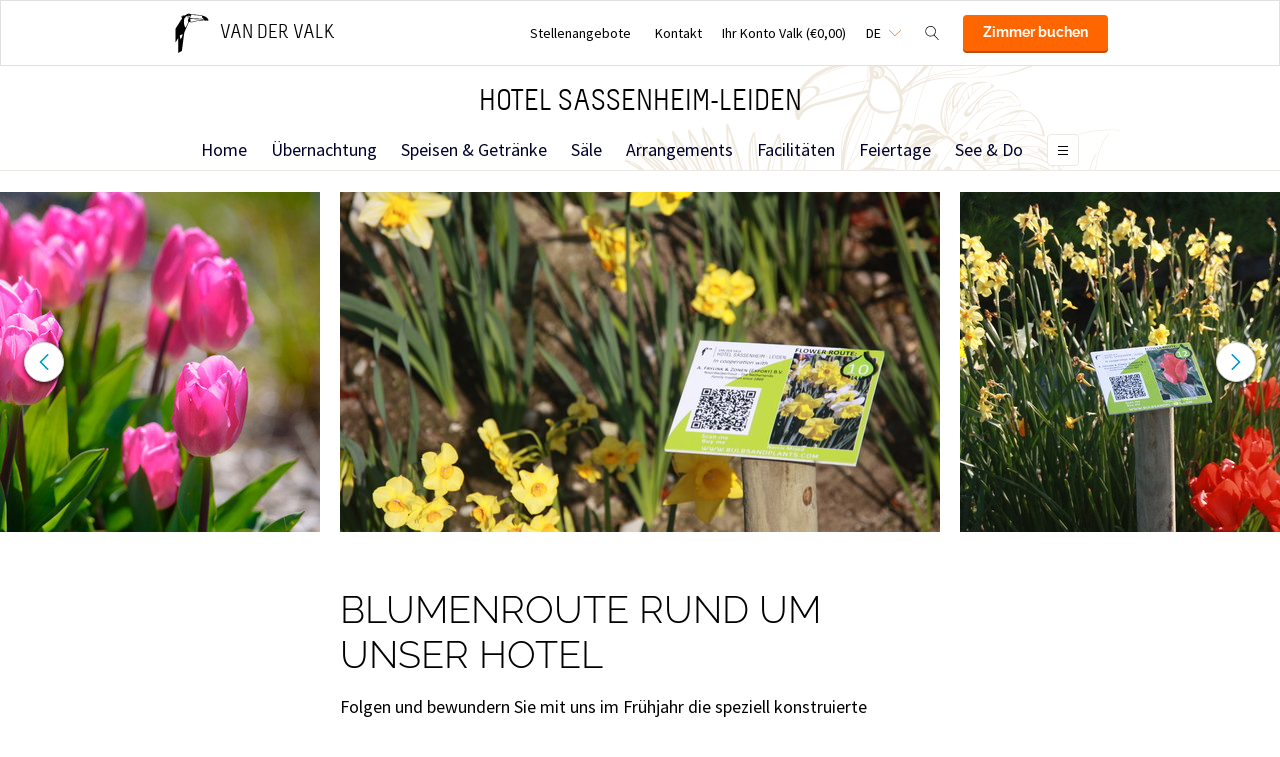

--- FILE ---
content_type: text/html;charset=UTF-8
request_url: https://www.hotelsassenheim.nl/de/keukenhof/blumenroute
body_size: 13621
content:
<!DOCTYPE HTML>
<html lang="de">
<head>
<meta charset="utf-8">
<!--[if lt IE 9]>
<script src="http://html5shim.googlecode.com/svn/trunk/html5.js"></script>
<![endif]-->
<title>Blumenroute | Van der Valk Hotel Sassenheim - Leiden </title>
<meta name="description" content="Folgen und bewundern Sie mit uns im Frühjahr die speziell konstruierte und wunderschöne Blumenroute rund um das Hotel, das wir in Zusammenarbeit mit Frylink haben gebaut. "/>
<meta name="author" content="Van der Valk">
<meta name="no-email-collection" content="http://www.hotelsassenheim.nl" />
<meta http-equiv="X-UA-Compatible" content="IE=edge,chrome=1">
<meta name="viewport" content="initial-scale=1.0, maximum-scale=1, width=device-width, user-scalable=no">
<meta name="format-detection" content="telephone=no">
<link rel="apple-touch-icon-precomposed" href="/images/touch-icon-iphone.png" />
<link rel="apple-touch-icon-precomposed" sizes="72x72" href="/images/touch-icon-ipad.png" />
<link rel="apple-touch-icon-precomposed" sizes="114x114" href="/images/touch-icon-iphone-retina.png" />
<link rel="apple-touch-icon-precomposed" sizes="144x144" href="/images/touch-icon-ipad-retina.png" />
<link rel="icon" href="/images/favicon-48x48.ico" sizes="48x48">
<link rel="icon" type="image/png" href="/images/favicon-48x48.png" sizes="48x48">
<link rel="icon" type="image/svg+xml" href="/images/favicon.svg" sizes="any">
<meta name="msapplication-TileColor" content="#D83434" />
<meta name="msapplication-TileImage" content="path/to/tileicon.png" />
<meta name="facebook-domain-verification" content="z2ji19zj9xk4qn60f8tlkyc117x90b" />
<meta name="robots" content="index,follow">
<meta name="googlebot" content="noodp" />
<meta name="google-site-verification" content="5hzhahpHcRO4KQ7tmL9wjaTv_-X0-oCk66X2qSnI8lQ" />
<link rel="canonical" href="https://www.hotelsassenheim.nl/de/keukenhof/blumenroute"/>
<link rel="alternate" hreflang="nl" href="https://www.hotelsassenheim.nl/keukenhof/flower-route" />
<link rel="alternate" hreflang="en" href="https://www.hotelsassenheim.nl/en/keukenhof/flower-route" />
<link rel="alternate" hreflang="fr" href="https://www.hotelsassenheim.nl/fr/keukenhof/route-des-fleurs" />
<link rel="alternate" hreflang="de" href="https://www.hotelsassenheim.nl/de/keukenhof/blumenroute" />
<link rel="alternate" hreflang="x-default" href="https://www.hotelsassenheim.nl/keukenhof/flower-route" />
<meta property="og:title" content="Blumenroute | Van der Valk Hotel Sassenheim - Leiden " />
<meta property="og:url" content="https://www.hotelsassenheim.nl/de/keukenhof/blumenroute" />
<meta property="og:site_name" content="Van der Valk" />
<meta property="og:description" content="Folgen und bewundern Sie mit uns im Frühjahr die speziell konstruierte und wunderschöne Blumenroute rund um das Hotel, das wir in Zusammenarbeit mit Frylink haben gebaut. " />
<link rel="stylesheet" href="/css/main.css?version=48E9EB69B07F0CD9C7CC1958DF51C260">
<link rel="stylesheet" href="/css/style.css?version=48E9EB69B07F0CD9C7CC1958DF51C260">
<script src="/js/vendor/modernizr.custom.31062.js"></script>
<script>
window.dataLayer = window.dataLayer || [];
window.dataLayer.push({
'site_hotel_code':'SAS',
'site_language_select':'DE',
'site_country':'NL',
'packages': []
});
</script>
</head>
<body>
<!-- Google Tag Manager -->
<noscript><iframe src="//www.googletagmanager.com/ns.html?id=GTM-PC427Z"
height="0" width="0" style="display:none;visibility:hidden"></iframe></noscript>
<script src="/js/_generated/tagmanager.js"/></script>
<!-- End Google Tag Manager -->
<header>
<!-- Hotel Linstow (3) and Drewitz (80) have a call to action button for both hotel rooms and bungalows -->
<div class="navigation-bar-revised">
<div class="navigation-bar-revised__main">
<div class="navigation-bar-revised__main-inner">
<div class="navigation-bar-revised__logo">
<a class="logo-revised"
href="/de"
>
<span class="logo-revised__primary">Van der Valk</span>
</a>
</div>
<div class="navigation-bar-revised__toolbar">
<div class="navigation-bar-revised__toolbar-item navigation-bar-revised__toolbar-item--desk-and-up">
<a class="navigation-bar-revised__toolbar-action"
href="/de/vacatures"
>
<div class="navigation-bar-revised__toolbar-label">
Stellenangebote
</div>
</a>
</div>
<div class="navigation-bar-revised__toolbar-item navigation-bar-revised__toolbar-item--lap-and-up">
<a class="navigation-bar-revised__toolbar-action"
href="/de/kontakt"
>
<div class="navigation-bar-revised__toolbar-label">
Kontakt
</div>
</a>
</div>
<div class="navigation-bar-revised__toolbar-item navigation-bar-revised__toolbar-item--inline-actions navigation-bar-revised__toolbar-item--lap-and-up">
<a class="navigation-bar-revised__toolbar-action navigation-bar-revised__toolbar-action--icon-account"
href="/de/ihr-konto-valk"
>
<div class="navigation-bar-revised__toolbar-label">
Ihr Konto Valk&nbsp;(&euro;0,00)
</div>
</a>
</div>
<div class="navigation-bar-revised__toolbar-item">
<button class="navigation-bar-revised__toolbar-action"
type="button"
data-element="navigation-language-select-toggle-button"
>
<div class="navigation-bar-revised__toolbar-label navigation-bar-revised__toolbar-label--toggle">
DE
</div>
</button>
<div class="navigation-bar-revised__popover"
data-element="navigation-language-menu"
>
<div class="menu-revised menu-revised--90 menu-revised--padding menu-revised--check-icons">
<a class="menu-revised__item" href="/keukenhof/flower-route">
Niederl&auml;ndisch
</a>
<a class="menu-revised__item" href="/en/keukenhof/flower-route">
English
</a>
<a class="menu-revised__item" href="/fr/keukenhof/route-des-fleurs">
Fran&ccedil;ais
</a>
<a class="menu-revised__item is-current" href="/de/keukenhof/blumenroute">
Deutsch
</a>
</div>
</div>
</div>
<div class="navigation-bar-revised__toolbar-item">
<button class="navigation-bar-revised__toolbar-action navigation-bar-revised__toolbar-action--icon-magnifier"
type="button"
id="navigation-search-form"
data-element="navigation-search-toggle-button"
>
</button>
<div class="navigation-bar-revised__popover navigation-bar-revised__popover--search-form"
data-element="navigation-search-form"
style="display: none;"
>
<form class="navigation-bar-revised__search-form"
action="/de/sucherergbnisse"
method="POST"
>
<div class="navigation-bar-revised__search-form-field">
<input class="navigation-bar-revised__search-form-input"
type="text"
name="searchValue"
id="search-pop-up-input"
>
<button class="icon-mr-crossy erase-input"
type="button"
id="search-erase-input"
tabindex="-1"
></button>
</div>
<div class="navigation-bar-revised__search-form-action">
<button class="button button--full button--90 button--secondary"
type="submit"
>
Suchen
</button>
</div>
</form>
</div>
</div>
<div class="navigation-bar-revised__toolbar-item">
<div class="navigation-bar-revised__toolbar-action navigation-bar-revised__toolbar-action--book-action">
<a class="button button--full button--90 button--primary"
href="/redirect.cfm?event=ajax.get&type=redirect&name=bookingtool&action=redirect&language=de&arrival=2026%2D01%2D19&nights=1&roomcode=&package=&deal=&persons=&maxperroom=2&adults=2&children=0&babies=0&isocode=NL&idpmscode=SAS&hotelname=Hotel%20Sassenheim%2DLeiden&hotelslug=hotel%2Dsassenheim%2Dleiden&engine=aanzee%2D3%2E0&promocode=&topage=&roomtype=&lastminutes=false&isnonwidget=true&isbungalow=false&forcecorporatelink=false&hotelid=0&deals=false&dealrate=&overruleidpmscode=&departure=2026%2D01%2D20&devScreen=false"
>
Zimmer buchen
</a>
</div>
</div>
</div>
</div>
</div>
<div class="navigation-bar-revised__menu-bar">
<div class="navigation-bar-revised__title-bar">
<span class="navigation-bar-revised__title">
Hotel Sassenheim-Leiden
</span>
<div class="navigation-bar-revised__booking_menu">
<!-- Hotel Linstow (3) and Drewitz (80) have a call to action button for both hotel rooms and bungalows -->
<div class="booking-bar is-rendering"
data-scalable
data-has-double-call-to-action="false"
data-up-action-caption="Zur&uuml;ck"
>
<div class="booking-bar__inner">
<label class="booking-bar__item booking-bar__item--menu"
for="subsequent-booking-menu"
id="subsequent-booking-menu-action"
>
<div class="booking-bar__toolbar-label"
data-element="subsequent-booking-menu-action-popover-label"
>
<span>Buchen</span>
</div>
<div class="booking-bar__toolbar-popover">
<div class="popover popover--right-bottom popover--flexible">
<input class="popover__status" type="checkbox" id="subsequent-booking-menu" aria-hidden="true">
<section class="popover__body">
<header class="popover__header">
<span class="popover__title">
Buchen
</span>
<label class="popover__close-action" for="subsequent-booking-menu">
Schlie&szlig;en
</label>
</header>
<div class="popover__main">
<div class="menu-revised menu-revised--200 menu-revised--padding"
id="subsequent-booking-menu-container"
>
</div>
</div>
</section>
<label class="popover__overlay"
data-element="subsequent-booking-menu-action-popover-overlay"
for="subsequent-booking-menu"
>
Schlie&szlig;en
</label>
</div>
</div>
</label>
</div>
</div>
</div>
<div class="navigation-bar-revised__title-contact-button"
data-element="navigation-contact-toggle-button"
>
<div class="navigation-bar-revised__contact-info-hand-and-smaller"
data-element="navigation-contact-content"
>
<div class="navigation-bar-revised__contact-info-hand-and-smaller-inner">
<a class="navigation-bar-revised__contact-info-phone-number"
href="tel:+31252219019"
>
+31 252 21 90 19
</a>
<div class="navigation-bar-revised__contact-info-text">
24 Std. telefonisch erreichbar
</div>
</div>
</div>
</div>
</div>
<!-- Hotel Linstow (3) and Drewitz (80) have a call to action button for both hotel rooms and bungalows -->
<div class="menu-bar-revised is-rendering"
data-scalable
data-has-double-call-to-action="false"
data-up-action-caption="Zur&uuml;ck"
>
<div class="menu-bar-revised__inner">
<a class="menu-bar-revised__item"
data-mn-id="13532"
data-navigation-menu-item
href="/de"
>
Home
</a>
<a class="menu-bar-revised__item"
data-mn-id="13533"
data-navigation-menu-item
href="/de/ubernachtung"
>
Übernachtung
</a>
<a class="menu-bar-revised__item"
data-mn-id="13616"
data-navigation-menu-item
href="/de/speisen-getranke"
>
Speisen & Getränke
</a>
<a class="menu-bar-revised__item menu-bar-revised__item--subitem"
data-navigation-menu-item-subitem
data-mn-id="22223"
data-parent="13616"
href="/de/speisen-getranke/restaurant-nest"
>
Restaurant Nest
</a>
<a class="menu-bar-revised__item menu-bar-revised__item--subitem"
data-navigation-menu-item-subitem
data-mn-id="22267"
data-parent="22223"
href="/de/speisen-getranke/restaurant-nest/entdecken-sie-restaurant-nest"
>
Entdecken Sie Restaurant Nest
</a>
<a class="menu-bar-revised__item menu-bar-revised__item--subitem"
data-navigation-menu-item-subitem
data-mn-id="22360"
data-parent="22223"
href="/de/speisen-getranke/restaurant-nest/mittagessen"
>
Mittagessen
</a>
<a class="menu-bar-revised__item menu-bar-revised__item--subitem"
data-navigation-menu-item-subitem
data-mn-id="22225"
data-parent="22223"
href="/de/speisen-getranke/restaurant-nest/abendessen"
>
Abendessen
</a>
<a class="menu-bar-revised__item menu-bar-revised__item--subitem"
data-navigation-menu-item-subitem
data-mn-id="38368"
data-parent="22223"
target=""
href="/de/speisen-getranke/restaurant-nest/reservieren-restaurant-nest"
>
Reservieren restaurant Nest
</a>
<a class="menu-bar-revised__item menu-bar-revised__item--subitem"
data-navigation-menu-item-subitem
data-mn-id="13625"
data-parent="13616"
href="/de/speisen-getranke/ozzo-oriental-restobar"
>
OZZO Oriental Restobar
</a>
<a class="menu-bar-revised__item menu-bar-revised__item--subitem"
data-navigation-menu-item-subitem
data-mn-id="13628"
data-parent="13625"
href="/de/speisen-getranke/ozzo-oriental-restobar/uber-ozzo"
>
Über OZZO
</a>
<a class="menu-bar-revised__item menu-bar-revised__item--subitem"
data-navigation-menu-item-subitem
data-mn-id="13632"
data-parent="13625"
target="_blank"
rel="noreferer noopener"
href="/de/speisen-getranke/ozzo-oriental-restobar/ozzo-take-away"
>
OZZO Take Away
</a>
<a class="menu-bar-revised__item menu-bar-revised__item--subitem"
data-navigation-menu-item-subitem
data-mn-id="38356"
data-parent="13625"
target=""
href="/de/speisen-getranke/ozzo-oriental-restobar/tisch-reservieren-im-ozzo"
>
Tisch reservieren im OZZO
</a>
<a class="menu-bar-revised__item menu-bar-revised__item--subitem"
data-navigation-menu-item-subitem
data-mn-id="42842"
data-parent="13616"
href="/de/speisen-getranke/live-cooking"
>
Live Cooking
</a>
<a class="menu-bar-revised__item menu-bar-revised__item--subitem"
data-navigation-menu-item-subitem
data-mn-id="42845"
data-parent="42842"
href="/de/speisen-getranke/live-cooking/uber-live-cooking"
>
Über Live Cooking
</a>
<a class="menu-bar-revised__item menu-bar-revised__item--subitem"
data-navigation-menu-item-subitem
data-mn-id="22359"
data-parent="42842"
href="/de/speisen-getranke/live-cooking/fruhstuck"
>
Frühstück
</a>
<a class="menu-bar-revised__item menu-bar-revised__item--subitem"
data-navigation-menu-item-subitem
data-mn-id="42844"
data-parent="42842"
href="/de/speisen-getranke/live-cooking/sonntagsbrunch"
>
Sonntagsbrunch
</a>
<a class="menu-bar-revised__item menu-bar-revised__item--subitem"
data-navigation-menu-item-subitem
data-mn-id="42843"
data-parent="42842"
href="/de/speisen-getranke/live-cooking/mittagsbuffet"
>
Mittagsbuffet
</a>
<a class="menu-bar-revised__item menu-bar-revised__item--subitem"
data-navigation-menu-item-subitem
data-mn-id="45272"
data-parent="42842"
href="/de/speisen-getranke/live-cooking/live-cooking-buffet"
>
Live-Cooking-Buffet
</a>
<a class="menu-bar-revised__item menu-bar-revised__item--subitem"
data-navigation-menu-item-subitem
data-mn-id="51933"
data-parent="42842"
href="/de/speisen-getranke/live-cooking/themenbuffets"
>
Themenbuffets
</a>
<a class="menu-bar-revised__item menu-bar-revised__item--subitem"
data-navigation-menu-item-subitem
data-mn-id="47025"
data-parent="42842"
href="/de/speisen-getranke/live-cooking/fishfestival"
>
FishFestival
</a>
<a class="menu-bar-revised__item menu-bar-revised__item--subitem"
data-navigation-menu-item-subitem
data-mn-id="47462"
data-parent="42842"
target=""
href="/de/speisen-getranke/live-cooking/tisch-reservieren-fur-live-cooking"
>
Tisch reservieren für Live Cooking
</a>
<a class="menu-bar-revised__item menu-bar-revised__item--subitem"
data-navigation-menu-item-subitem
data-mn-id="50094"
data-parent="13616"
href="/de/speisen-getranke/cherry-lounge"
>
Cherry Lounge
</a>
<a class="menu-bar-revised__item menu-bar-revised__item--subitem"
data-navigation-menu-item-subitem
data-mn-id="50095"
data-parent="50094"
href="/de/speisen-getranke/cherry-lounge/uber-die-cherry-lounge"
>
Über die Cherry Lounge
</a>
<a class="menu-bar-revised__item menu-bar-revised__item--subitem"
data-navigation-menu-item-subitem
data-mn-id="50878"
data-parent="50094"
href="/de/speisen-getranke/cherry-lounge/high-tea"
>
High tea
</a>
<a class="menu-bar-revised__item menu-bar-revised__item--subitem"
data-navigation-menu-item-subitem
data-mn-id="51880"
data-parent="13616"
href="/de/speisen-getranke/restaurant-paarl"
>
Restaurant PAARL
</a>
<a class="menu-bar-revised__item menu-bar-revised__item--subitem"
data-navigation-menu-item-subitem
data-mn-id="51881"
data-parent="51880"
href="/de/speisen-getranke/restaurant-paarl/uber-restaurant-paarl"
>
Über Restaurant PAARL
</a>
<a class="menu-bar-revised__item menu-bar-revised__item--subitem"
data-navigation-menu-item-subitem
data-mn-id="51883"
data-parent="51880"
href="/de/speisen-getranke/restaurant-paarl/veranstaltungsort"
>
Veranstaltungsort
</a>
<a class="menu-bar-revised__item"
data-mn-id="13580"
data-navigation-menu-item
href="/de/sale"
>
Säle
</a>
<a class="menu-bar-revised__item menu-bar-revised__item--subitem"
data-navigation-menu-item-subitem
data-mn-id="13594"
data-parent="13595"
href="/de/sale/business/konferenzraume"
>
Konferenzräume
</a>
<a class="menu-bar-revised__item menu-bar-revised__item--subitem"
data-navigation-menu-item-subitem
data-mn-id="13600"
data-parent="13595"
href="/de/sale/business/tagungen"
>
Tagungen
</a>
<a class="menu-bar-revised__item menu-bar-revised__item--subitem"
data-navigation-menu-item-subitem
data-mn-id="43488"
data-parent="13595"
href="/de/sale/business/warum-unser-hotel"
>
Warum unser Hotel?
</a>
<a class="menu-bar-revised__item menu-bar-revised__item--subitem"
data-navigation-menu-item-subitem
data-mn-id="43489"
data-parent="13595"
href="/de/sale/business/lage-und-erreichbarkeit"
>
Lage und Erreichbarkeit
</a>
<a class="menu-bar-revised__item menu-bar-revised__item--subitem"
data-navigation-menu-item-subitem
data-mn-id="22326"
data-parent="13595"
href="/de/sale/business/meet-the-team"
>
Meet the team
</a>
<a class="menu-bar-revised__item menu-bar-revised__item--subitem"
data-navigation-menu-item-subitem
data-mn-id="44842"
data-parent="13595"
href="/de/sale/business/geschaftsbedingungen"
>
Geschäftsbedingungen
</a>
<a class="menu-bar-revised__item menu-bar-revised__item--subitem"
data-navigation-menu-item-subitem
data-mn-id="13645"
data-parent="13596"
href="/de/sale/moglichkeiten/brunch"
>
Brunch
</a>
<a class="menu-bar-revised__item menu-bar-revised__item--subitem"
data-navigation-menu-item-subitem
data-mn-id="13641"
data-parent="13596"
href="/de/sale/moglichkeiten/dinner"
>
Dinner
</a>
<a class="menu-bar-revised__item menu-bar-revised__item--subitem"
data-navigation-menu-item-subitem
data-mn-id="43491"
data-parent="13596"
href="/de/sale/moglichkeiten/party"
>
Party
</a>
<a class="menu-bar-revised__item menu-bar-revised__item--subitem"
data-navigation-menu-item-subitem
data-mn-id="38764"
data-parent="13596"
href="/de/sale/moglichkeiten/xl-event"
>
XL Event
</a>
<a class="menu-bar-revised__item menu-bar-revised__item--subitem"
data-navigation-menu-item-subitem
data-mn-id="49490"
data-parent="13596"
href="/de/sale/moglichkeiten/autoprasentation"
>
Autopräsentation
</a>
<a class="menu-bar-revised__item menu-bar-revised__item--subitem"
data-navigation-menu-item-subitem
data-mn-id="22327"
data-parent="13596"
href="/de/sale/moglichkeiten/teambuilding"
>
Teambuilding
</a>
<a class="menu-bar-revised__item menu-bar-revised__item--subitem"
data-navigation-menu-item-subitem
data-mn-id="13647"
data-parent="13596"
href="/de/sale/moglichkeiten/trauerfeier"
>
Trauerfeier
</a>
<a class="menu-bar-revised__item menu-bar-revised__item--subitem"
data-navigation-menu-item-subitem
data-mn-id="43493"
data-parent="43492"
href="/de/sale/hybrid-/online-meeting"
>
Online-Meeting
</a>
<a class="menu-bar-revised__item menu-bar-revised__item--subitem"
data-navigation-menu-item-subitem
data-mn-id="43495"
data-parent="43492"
href="/de/sale/hybrid-/live-stream"
>
Live-Stream
</a>
<a class="menu-bar-revised__item menu-bar-revised__item--subitem"
data-navigation-menu-item-subitem
data-mn-id="43496"
data-parent="43492"
href="/de/sale/hybrid-/multi-location"
>
Multi-location
</a>
<a class="menu-bar-revised__item menu-bar-revised__item--subitem"
data-navigation-menu-item-subitem
data-mn-id="44671"
data-parent="43492"
href="/de/sale/hybrid-/podcast"
>
Podcast
</a>
<a class="menu-bar-revised__item menu-bar-revised__item--subitem"
data-navigation-menu-item-subitem
data-mn-id="43497"
data-parent="43494"
href="/de/sale/heiraten/hochzeit"
>
Hochzeit
</a>
<a class="menu-bar-revised__item menu-bar-revised__item--subitem"
data-navigation-menu-item-subitem
data-mn-id="43498"
data-parent="43494"
href="/de/sale/heiraten/hochzeitsnacht"
>
Hochzeitsnacht
</a>
<a class="menu-bar-revised__item menu-bar-revised__item--subitem"
data-navigation-menu-item-subitem
data-mn-id="43500"
data-parent="43494"
href="/de/sale/heiraten/hotelzimmer-fur-hochzeitsgaste"
>
Hotelzimmer für Hochzeitsgäste
</a>
<a class="menu-bar-revised__item menu-bar-revised__item--subitem"
data-navigation-menu-item-subitem
data-mn-id="43502"
data-parent="43501"
href="/de/sale/weihnachten/weihnachtsumtrunk"
>
Weihnachtsumtrunk
</a>
<a class="menu-bar-revised__item menu-bar-revised__item--subitem"
data-navigation-menu-item-subitem
data-mn-id="49766"
data-parent="43501"
href="/de/sale/weihnachten/weihnachtsessen"
>
Weihnachtsessen
</a>
<a class="menu-bar-revised__item menu-bar-revised__item--subitem"
data-navigation-menu-item-subitem
data-mn-id="49767"
data-parent="43501"
href="/de/sale/weihnachten/weihnachtsfeier"
>
Weihnachtsfeier
</a>
<a class="menu-bar-revised__item menu-bar-revised__item--subitem"
data-navigation-menu-item-subitem
data-mn-id="43505"
data-parent="43501"
href="/de/sale/weihnachten/neujahrsempfang"
>
Neujahrsempfang
</a>
<a class="menu-bar-revised__item menu-bar-revised__item--subitem"
data-navigation-menu-item-subitem
data-mn-id="44674"
data-parent="44673"
href="/de/sale/-geschaftseinrichtungen/parken"
>
Parken
</a>
<a class="menu-bar-revised__item menu-bar-revised__item--subitem"
data-navigation-menu-item-subitem
data-mn-id="44847"
data-parent="44673"
href="/de/sale/-geschaftseinrichtungen/e-ladegerate"
>
E-Ladegeräte
</a>
<a class="menu-bar-revised__item"
data-mn-id="13534"
data-navigation-menu-item
href="/de/arrangements"
>
Arrangements
</a>
<a class="menu-bar-revised__item"
data-mn-id="13582"
data-navigation-menu-item
href="/de/facilitaten"
>
Facilitäten
</a>
<a class="menu-bar-revised__item menu-bar-revised__item--subitem"
data-navigation-menu-item-subitem
data-mn-id="13627"
data-parent="13582"
href="/de/facilitaten/sauna-fitness"
>
Sauna & Fitness
</a>
<a class="menu-bar-revised__item menu-bar-revised__item--subitem"
data-navigation-menu-item-subitem
data-mn-id="13590"
data-parent="13582"
href="/de/facilitaten/jacks-casino"
>
Jack's Casino
</a>
<a class="menu-bar-revised__item menu-bar-revised__item--subitem"
data-navigation-menu-item-subitem
data-mn-id="13635"
data-parent="13582"
href="/de/facilitaten/vermietung-fahrrader"
>
Vermietung Fahrräder
</a>
<a class="menu-bar-revised__item menu-bar-revised__item--subitem"
data-navigation-menu-item-subitem
data-mn-id="42839"
data-parent="13582"
href="/de/facilitaten/radwege"
>
Radwege
</a>
<a class="menu-bar-revised__item menu-bar-revised__item--subitem"
data-navigation-menu-item-subitem
data-mn-id="46386"
data-parent="13582"
href="/de/facilitaten/wanderwege"
>
Wanderwege
</a>
<a class="menu-bar-revised__item menu-bar-revised__item--subitem"
data-navigation-menu-item-subitem
data-mn-id="13637"
data-parent="13582"
href="/de/facilitaten/gratis-247-wifi"
>
Gratis 24/7 WiFi
</a>
<a class="menu-bar-revised__item menu-bar-revised__item--subitem"
data-navigation-menu-item-subitem
data-mn-id="36715"
data-parent="13582"
href="/de/facilitaten/autoladestation"
>
Autoladestation
</a>
<a class="menu-bar-revised__item menu-bar-revised__item--subitem"
data-navigation-menu-item-subitem
data-mn-id="42585"
data-parent="13582"
href="/de/facilitaten/upgrade-aufenthalt"
>
Upgrade Aufenthalt
</a>
<a class="menu-bar-revised__item menu-bar-revised__item--subitem"
data-navigation-menu-item-subitem
data-mn-id="51944"
data-parent="13582"
href="/de/facilitaten/hausordnung"
>
Hausordnung
</a>
<a class="menu-bar-revised__item"
data-mn-id="22707"
data-navigation-menu-item
href="/de/feiertage"
>
Feiertage
</a>
<a class="menu-bar-revised__item menu-bar-revised__item--subitem"
data-navigation-menu-item-subitem
data-mn-id="42869"
data-parent="42857"
href="/de/feiertage/ostern/live-cooking-deluxe-osterbrunch"
>
Live Cooking Deluxe Osterbrunch
</a>
<a class="menu-bar-revised__item menu-bar-revised__item--subitem"
data-navigation-menu-item-subitem
data-mn-id="42864"
data-parent="42856"
href="/de/feiertage/muttertag/muttertagsbrunch"
>
Muttertagsbrunch
</a>
<a class="menu-bar-revised__item menu-bar-revised__item--subitem"
data-navigation-menu-item-subitem
data-mn-id="43122"
data-parent="42858"
href="/de/feiertage/pfingsten/pfingstbrunch"
>
Pfingstbrunch
</a>
<a class="menu-bar-revised__item menu-bar-revised__item--subitem"
data-navigation-menu-item-subitem
data-mn-id="43130"
data-parent="42860"
href="/"
>
</a>
<a class="menu-bar-revised__item menu-bar-revised__item--subitem"
data-navigation-menu-item-subitem
data-mn-id="43131"
data-parent="42860"
href="/"
>
</a>
<a class="menu-bar-revised__item menu-bar-revised__item--subitem"
data-navigation-menu-item-subitem
data-mn-id="43134"
data-parent="42861"
href="/de/feiertage/weihnachten/live-cooking-deluxe-weinachtsbrunch"
>
Live Cooking Deluxe Weinachtsbrunch
</a>
<a class="menu-bar-revised__item menu-bar-revised__item--subitem"
data-navigation-menu-item-subitem
data-mn-id="43136"
data-parent="42861"
href="/de/feiertage/weihnachten/live-cooking-deluxe-weinachtsbuffet"
>
Live Cooking Deluxe Weinachtsbuffet
</a>
<a class="menu-bar-revised__item menu-bar-revised__item--subitem"
data-navigation-menu-item-subitem
data-mn-id="42862"
data-parent="22707"
href="/de/feiertage/silvester"
>
Silvester
</a>
<a class="menu-bar-revised__item menu-bar-revised__item--subitem"
data-navigation-menu-item-subitem
data-mn-id="43141"
data-parent="42862"
href="/de/feiertage/silvester/neujahrsfruhstuck"
>
Neujahrsfrühstück
</a>
<a class="menu-bar-revised__item menu-bar-revised__item--subitem"
data-navigation-menu-item-subitem
data-mn-id="43142"
data-parent="42862"
href="/de/feiertage/silvester/neujahrsbrunch"
>
Neujahrsbrunch
</a>
<a class="menu-bar-revised__item"
data-mn-id="46399"
data-navigation-menu-item
href="/de/see-do"
>
See & Do
</a>
<a class="menu-bar-revised__item menu-bar-revised__item--subitem"
data-navigation-menu-item-subitem
data-mn-id="46406"
data-parent="46399"
href="/de/see-do/blumen-und-felder"
>
Blumen und Felder
</a>
<a class="menu-bar-revised__item menu-bar-revised__item--subitem"
data-navigation-menu-item-subitem
data-mn-id="46402"
data-parent="46399"
href="/de/see-do/aktivitaten-und-ausfluge"
>
Aktivitäten und Ausflüge
</a>
<a class="menu-bar-revised__item menu-bar-revised__item--subitem"
data-navigation-menu-item-subitem
data-mn-id="46405"
data-parent="46399"
href="/de/see-do/kinder"
>
Kinder
</a>
<a class="menu-bar-revised__item menu-bar-revised__item--subitem"
data-navigation-menu-item-subitem
data-mn-id="46401"
data-parent="46399"
href="/de/see-do/strand-wasser"
>
Strand & Wasser
</a>
<a class="menu-bar-revised__item menu-bar-revised__item--subitem"
data-navigation-menu-item-subitem
data-mn-id="51951"
data-parent="46401"
href="/de/see-do/strand-wasser/hotel-holland-am-meer"
>
Hotel Holland am Meer
</a>
<a class="menu-bar-revised__item menu-bar-revised__item--subitem"
data-navigation-menu-item-subitem
data-mn-id="46404"
data-parent="46399"
href="/de/see-do/shopping"
>
Shopping
</a>
<a class="menu-bar-revised__item menu-bar-revised__item--subitem"
data-navigation-menu-item-subitem
data-mn-id="48973"
data-parent="46399"
href="/de/see-do/dorfer-und-markte"
>
Dörfer und Märkte
</a>
<a class="menu-bar-revised__item menu-bar-revised__item--subitem"
data-navigation-menu-item-subitem
data-mn-id="46403"
data-parent="46399"
href="/de/see-do/sehenswurdigkeiten"
>
Sehenswürdigkeiten
</a>
<a class="menu-bar-revised__item menu-bar-revised__item--subitem"
data-navigation-menu-item-subitem
data-mn-id="49010"
data-parent="46399"
href="/de/see-do/museen"
>
Museen
</a>
<a class="menu-bar-revised__item"
data-mn-id="46098"
data-navigation-menu-item
href="/de/angebote"
>
Angebote
</a>
<a class="menu-bar-revised__item"
data-mn-id="38250"
data-navigation-menu-item
href="/de/aktivitatskalender"
>
Aktivitätskalender
</a>
<a class="menu-bar-revised__item"
data-mn-id="19594"
data-navigation-menu-item
href="/de/blumenzwiebelregion"
>
Blumenzwiebelregion
</a>
<a class="menu-bar-revised__item is-current"
data-mn-id="19595"
data-navigation-menu-item
href="/de/keukenhof"
>
Keukenhof
</a>
<a class="menu-bar-revised__item"
data-mn-id="36758"
data-navigation-menu-item
href="/de/blumenkorso"
>
Blumenkorso
</a>
<a class="menu-bar-revised__item menu-bar-revised__item--subitem"
data-navigation-menu-item-subitem
data-mn-id="13577"
data-parent="13586"
href="/de/touristische-informationen/kalendar"
>
Kalendar
</a>
<a class="menu-bar-revised__item menu-bar-revised__item--subitem"
data-navigation-menu-item-subitem
data-mn-id="33424"
data-parent="23379"
href="/de/laatste-nieuws/italian-dinner"
>
Italian Dinner
</a>
<a class="menu-bar-revised__item menu-bar-revised__item--subitem"
data-navigation-menu-item-subitem
data-mn-id="38431"
data-parent="23379"
href="/de/laatste-nieuws/van-der-valk-kidsrights"
>
Van der Valk & KidsRights
</a>
<a class="menu-bar-revised__item menu-bar-revised__item--subitem"
data-navigation-menu-item-subitem
data-mn-id="38864"
data-parent="23379"
href="/de/laatste-nieuws/beste-leerbedrijf-horeca-20182019"
>
Beste Leerbedrijf Horeca 2018/2019
</a>
<a class="menu-bar-revised__item"
data-mn-id="18179"
data-navigation-menu-item
target="_blank"
rel="noreferer noopener"
href="/de/vacatures"
>
Vacatures
</a>
<a class="menu-bar-revised__item"
data-mn-id="18181"
data-navigation-menu-item
href="/de/uber-uns"
>
Über uns
</a>
<a class="menu-bar-revised__item"
data-mn-id="41833"
data-navigation-menu-item
href="/de/faq"
>
FAQ
</a>
<a class="menu-bar-revised__item"
data-mn-id="48311"
data-navigation-menu-item
href="/de/valk-kids"
>
Valk Kids
</a>
<label class="menu-bar-revised__item menu-bar-revised__item--menu"
for="subsequent-menu"
id="subsequent-menu-action"
>
<div class="menu-bar-revised__toolbar-label"
data-element="subsequent-menu-action-popover-label"
>
<span>Men&uuml;</span>
</div>
<div class="menu-bar-revised__toolbar-popover">
<div class="popover popover--right-bottom popover--flexible">
<input class="popover__status" type="checkbox" id="subsequent-menu" aria-hidden="true">
<section class="popover__body">
<header class="popover__header">
<span class="popover__title">
Men&uuml;
</span>
<label class="popover__close-action" for="subsequent-menu">
Schlie&szlig;en
</label>
</header>
<div class="popover__main">
<div class="menu-revised menu-revised--200 menu-revised--padding"
id="subsequent-menu-container"
>
</div>
</div>
</section>
<label class="popover__overlay"
data-element="subsequent-menu-action-popover-overlay"
for="subsequent-menu"
>
Schlie&szlig;en
</label>
</div>
</div>
</label>
</div>
</div>
</div>
</div>
</header>
<section role="main">
<div class="az-carousel az-carousel-wide"> 
<div class="az-carousel-slide"> 
<ul class="deprecated-ul"> 
<li> <img class="az-image-cover" data-src="/inc/upload/photos/2648/mobile/cs_IMG_9537-1.JPG" alt=""> </li> 
<li> <img class="az-image-cover" data-src="/inc/upload/photos/2648/mobile/cs_IMG_9535-1.JPG" alt=""> </li> 
<li> <img class="az-image-cover" data-src="/inc/upload/photos/2648/mobile/cs_IMG_9530-1.JPG" alt=""> </li> 
<li> <img class="az-image-cover" data-src="/inc/upload/photos/2648/mobile/cs_IMG_9528-1.JPG" alt=""> </li> 
<li> <img class="az-image-cover" data-src="/inc/upload/photos/2648/mobile/cs_IMG_9525-1.JPG" alt=""> </li> 
<li> <img class="az-image-cover" data-src="/inc/upload/photos/2648/mobile/cs_IMG_9523-1.JPG" alt=""> </li> 
<li> <img class="az-image-cover" data-src="/inc/upload/photos/2648/mobile/cs_IMG_9518-1.JPG" alt=""> </li> 
<li> <img class="az-image-cover" data-src="/inc/upload/photos/2648/mobile/cs_IMG_9516-1.JPG" alt=""> </li> 
<li> <img class="az-image-cover" data-src="/inc/upload/photos/2648/mobile/cs_IMG_9522-1.JPG" alt=""> </li> 
<li> <img class="az-image-cover" data-src="/inc/upload/photos/2648/mobile/cs_IMG_9514-1.JPG" alt=""> </li> 
<li> <img class="az-image-cover" data-src="/inc/upload/photos/2648/mobile/cs__MTW0374.JPG" alt=""> </li> 
<li> <img class="az-image-cover" data-src="/inc/upload/photos/2648/mobile/cs__MTW0462 1.JPG" alt=""> </li> 
</ul> 
</div> 
<button class="az-carousel-slide-prev"><span class="az-carousel-button"></span><span class="screen-readers-only">&acirc;&euro;&sup1;</span></button> 
<button class="az-carousel-slide-next"><span class="az-carousel-button"></span><span class="screen-readers-only">&acirc;&euro;&ordm;</span></button> 
</div>
<div class="inner"> 
<h1 class="deprecated-h1">Blumenroute rund um unser Hotel</h1> 
<div class="deprecated-content"> 
<p><span>Folgen und bewundern Sie mit uns im Fr&uuml;hjahr die speziell konstruierte Blumenroute! In Zusammenarbeit mit Frylink &amp; Zonen hat das Van der Valk Hotel Sassenheim-Leiden eine wundersch&ouml;ne Blumenroute rund um das Hotel gebaut. Entlang der Route sind alle Arten von Tulpen, Narzissen, Hyazinthen und anderen Blumenzwiebeln zu sehen. Insgesamt handelt es sich um nicht weniger als 11.000 Blumenzwiebeln, die rund um unser Hotel gepflanzt wurden.&nbsp;</span><span>Viele Blumen k&ouml;nnen auch im Fr&uuml;hjahr im <a href="https://www.hotelsassenheim.nl/de/touristische-informationen/keukenhof-in-lisse-besuchen-" target="_blank">Keukenhof in Lisse</a> bewundert werden.</span></p> 
<h2><span>Folgen Sie der Blumenroute </span></h2> 
<p><span>Alle Blumen haben Schilder, auf denen Sie sehen k&ouml;nnen, um welche Art von Blume es sich handelt. &Uuml;ber einen Scan-Code (QR-Code) k&ouml;nnen Sie &uuml;ber Ihr Smartphone weitere Informationen anfordern und die Blumenzwiebeln direkt im Internet bestellen. Sind Sie in unserer Gegend oder wohnen Sie in unserem Hotel? Folgen Sie dem sch&ouml;nen Blumenweg und erfahren Sie alles &uuml;ber die sch&ouml;nen Blumen in unserem Hotel! </span></p> 
<p><strong>Frylink &amp; Zn. Export B.V. -&nbsp;Royal Park </strong></p> 
<p><span>Die Blumenroute ist eine Initiative des Hotels Van der Valk Sassenheim-Leiden und von Frylink &amp; Zn. Das 1866 gegr&uuml;ndete Exportunternehmen f&uuml;r Blumenzwiebeln wurde wie Van der Valk als Familienunternehmen gegr&uuml;ndet. Nach vier Generationen von Frylink wurde das Unternehmen 1990 von der jetzigen Gesch&auml;ftsf&uuml;hrung &uuml;bernommen. Frylink &amp; Zn. wurde 1949 als <a href="https://www.hotelsassenheim.nl/de/keukenhof" target="_blank">Keukenhofs</a> "erster bevorzugter Lieferant" bekannt und exportiert Blumen und Pflanzen unter dem Markennamen Royal Park in die ganze Welt. </span></p> 
<p><span>&Uuml;ber den Webshop auf der Website von <a href="http://www.frylink.com/" target="_blank">Royal Park Frylink</a> k&ouml;nnen Privatpersonen aus aller Welt jetzt auch Blumenzwiebeln direkt bei diesem renommierten Unternehmen bestellen.</span></p> 
</div> 
</div>
</section>
<footer class="page-footer">
<section class="layout">
<div class="layout__section layout__section--spacing-0 layout__section--colored-revised layout__section--background-image">
<div class="layout__section">
<div class="layout__inner layout__inner--narrow layout__inner--padded-top-bottom-0 layout__inner--padded-left-right-60">
<div class="navigate-up navigate-up--footer">
<div class="navigate-up__action" data-click-action-scroll-to-top>Nach oben</div>
</div>
</div>
</div>
<div class="layout__section">
<div class="layout__inner layout__inner--narrow layout__inner--padded-top-bottom-0 layout__inner--padded-left-right-60">
<div class="layout__section layout__section--spacing-0">
<div class="layout__section layout__section--bordered-bottom-transparent-revised">
<div class="layout__inner layout__inner--padded-bottom-80 layout__inner--padded-left-right-0">
<div class="layout__section layout__section--centering">
<a class="logo-revised logo-revised--vertical-aligned logo-revised--light"
href="/de"
>
<h2 class="logo-revised__primary">
Van der Valk
</h2>
<h2 class="logo-revised__secondary">
Hotel Sassenheim-Leiden
</h2>
</a>
</div>
</div>
</div>
<div class="layout__section layout__section--bordered-bottom-transparent-revised">
<div class="layout__inner layout__inner--padded-top-bottom-70 layout__inner--padded-left-right-0">
<div class="collection collection--grid-60 collection--centering collection--not-wrapping-lap-and-larger">
<div class="collection__item">
<a class="footer-usp-revised" href="https://www.hotelsassenheim.nl/de/bestpreisgarantie">
<div class="footer-usp-revised__icon footer-usp-revised__icon--bestprice-de"></div>
<span class="footer-usp-revised__name">Best preis garantie</span>
</a>
</div>
<div class="collection__item">
<a class="footer-usp-revised" href="https://www.hotelsassenheim.nl/de/nachhaltigkeit/green-key">
<div class="footer-usp-revised__icon footer-usp-revised__icon--greenkey"></div>
<span class="footer-usp-revised__name">Green Key</span>
</a>
</div>
<div class="collection__item">
<a class="footer-usp-revised" href="https://www.valkverrast.nl" target="_blank" rel="noreferer noopener">
<div class="footer-usp-revised__icon footer-usp-revised__icon--verrast"></div>
<span class="footer-usp-revised__name">Valk Verrast</span>
</a>
</div>
</div>
</div>
</div>
<div class="layout__section">
<div class="layout__inner">
<div class="footer-link-collection">
<div class="footer-link-collection__item">
<div class="footer-link-collection__item-header">
<h4 class="footer-link-collection__item-title">Reservieren</h4>
</div>
<div class="footer-link-collection__item-main">
<div class="footer-link-collection__menu">
<a class="footer-link-collection__menu-item" 
href="/de/ubernachtung" 
>
Übernachtung
</a>
<a class="footer-link-collection__menu-item" 
href="/de/speisen-getranke" 
>
Speisen & Getränke
</a>
<a class="footer-link-collection__menu-item" 
href="/de/sale" 
>
Säle
</a>
<a class="footer-link-collection__menu-item" 
href="/de/arrangements" 
>
Arrangements
</a>
</div>
</div>
</div>
<div class="footer-link-collection__item">
<div class="footer-link-collection__item-header">
<h4 class="footer-link-collection__item-title">Hotel</h4>
</div>
<div class="footer-link-collection__item-main">
<div class="footer-link-collection__menu">
<a class="footer-link-collection__menu-item" 
href="/de/facilitaten"
>
Facilitäten
</a>
<a class="footer-link-collection__menu-item" 
href="/de/feiertage"
>
Feiertage
</a>
<a class="footer-link-collection__menu-item" 
href="/de/see-do"
>
See & Do
</a>
<a class="footer-link-collection__menu-item" 
href="/de/angebote"
>
Angebote
</a>
<a class="footer-link-collection__menu-item" 
href="/de/aktivitatskalender"
>
Aktivitätskalender
</a>
<a class="footer-link-collection__menu-item" 
href="/de/blumenzwiebelregion"
>
Blumenzwiebelregion
</a>
<a class="footer-link-collection__menu-item" 
href="/de/keukenhof"
>
Keukenhof
</a>
<a class="footer-link-collection__menu-item" 
href="/de/blumenkorso"
>
Blumenkorso
</a>
<a class="footer-link-collection__menu-item" 
href="/de/uber-uns"
>
Über uns
</a>
<a class="footer-link-collection__menu-item" 
href="/de/faq"
>
FAQ
</a>
<a class="footer-link-collection__menu-item" 
href="/de/valk-kids"
>
Valk Kids
</a>
</div>
</div>
</div>
<div class="footer-link-collection__item">
<div class="footer-link-collection__item-header">
<h4 class="footer-link-collection__item-title">Van der Valk</h4>
</div>
<div class="footer-link-collection__item-main">
<div class="footer-link-collection__menu">
<a class="footer-link-collection__menu-item"
href="https://www.valkverrast.nl/"
target="_blank" rel="noreferer noopener"
>
Valk Verrast
</a>
<a class="footer-link-collection__menu-item"
href="https://www.valkdeals.nl/"
target="_blank" rel="noreferer noopener"
>
Valk Deals
</a>
<a class="footer-link-collection__menu-item"
href="https://www.valklife.com"
target="_blank" rel="noreferer noopener"
>
Valk Life
</a>
<a class="footer-link-collection__menu-item"
href="https://www.valkbusiness.nl/"
target="_blank" rel="noreferer noopener"
>
Valk Business
</a>
<a class="footer-link-collection__menu-item" 
href="/de/valk-verrast" 
target="_blank"
rel="noreferer noopener"
>
Valk Verrast
</a>
<a class="footer-link-collection__menu-item" 
href="/de/nachhaltigkeit" 
>
Nachhaltigkeit
</a>
<a class="footer-link-collection__menu-item" 
href="/de/geschichte" 
>
Geschichte
</a>
<a class="footer-link-collection__menu-item" 
href="/de/andere-hotels" 
>
Andere Hotels
</a>
</div>
</div>
</div>
<div class="footer-link-collection__item" itemscope="itemscope" itemtype="https://schema.org/LocalBusiness">
<div class="footer-link-collection__item-header">
<h4 class="footer-link-collection__item-title">Kontakt</h4>
</div>
<div class="footer-link-collection__item-main">
<div class="footer-link-collection__contact-block">
<a class="footer-link-collection__contact-block-item"
href="tel:+31252219019"
>
<svg class="footer-link-collection__contact-block-item-icon" xmlns="https://www.w3.org/2000/svg" width="24" height="24" viewBox="0 0 24 24"><path fill="#ba975f" d="M20 22.621l-3.521-6.795c-.008.004-1.974.97-2.064 1.011-2.24 1.086-6.799-7.82-4.609-8.994l2.083-1.026-3.493-6.817-2.106 1.039c-7.202 3.755 4.233 25.982 11.6 22.615.121-.055 2.102-1.029 2.11-1.033z"/></svg>
<span class="footer-link-collection__contact-block-item-label footer-link-collection__contact-block-item-label--phone-number" itemprop="telephone">+31 252 21 90 19</span>
</a>
<div class="footer-link-collection__contact-block-item">24 Std. telefonisch erreichbar</div>
<a class="footer-link-collection__contact-block-item footer-link-collection__contact-block-item-link" itemprop="email" href="mailto:sassenheim@valk.com">
sassenheim@valk.com
</a>
</div>
<div class="footer-link-collection__contact-block">
<div class="footer-link-collection__contact-block-item" itemprop="name">
<div class="footer-link-collection__contact-block-item-label footer-link-collection__contact-block-item-label--200">Hotel Sassenheim-Leiden</div>
</div>
<address itemscope="" itemtype="https://schema.org/PostalAddress" itemprop="address">
<div class="footer-link-collection__contact-block-item" itemprop="streetAddress">
Warmonderweg 8
</div>
<div class="footer-link-collection__contact-block-item" itemprop="postalCode">2171 AH</div>
<div class="footer-link-collection__contact-block-item" itemprop="addressLocality">Sassenheim</div>
</address>
<a class="footer-link-collection__contact-block-item footer-link-collection__contact-block-item-link" href="/de/kontakt#route">Wegbeschreibung</a>
</div>
</div>
</div>
</div>
</div>
</div>
<div class="layout__section layout__section--spaced-0">
<div class="layout__inner layout__inner--narrow layout__inner--padded-top-bottom-80">
<div class="social-icons">
<a class="social-icons__item" href="https://www.facebook.com/hotelsassenheimleiden" target="_blank" rel="noreferer noopener">
<svg class="social-icons__icon" xmlns="https://www.w3.org/2000/svg" width="24" height="24" viewBox="0 0 24 24"><path fill="#ba975f" d="M22.675 0h-21.35c-.732 0-1.325.593-1.325 1.325v21.351c0 .731.593 1.324 1.325 1.324h11.495v-9.294h-3.128v-3.622h3.128v-2.671c0-3.1 1.893-4.788 4.659-4.788 1.325 0 2.463.099 2.795.143v3.24l-1.918.001c-1.504 0-1.795.715-1.795 1.763v2.313h3.587l-.467 3.622h-3.12v9.293h6.116c.73 0 1.323-.593 1.323-1.325v-21.35c0-.732-.593-1.325-1.325-1.325z"/></svg>
<div class="social-icons__label">Facebook</div>
</a>
<a class="social-icons__item" href="https://www.youtube.com/channel/UCFNhR1rd9cqufoiaLRlpYGA" target="_blank" rel="noreferer noopener">
<svg class="social-icons__icon" xmlns="https://www.w3.org/2000/svg" width="24" height="24" viewBox="0 0 24 24"><path fill="#ba975f" d="M4.652 0h1.44l.988 3.702.916-3.702h1.454l-1.665 5.505v3.757h-1.431v-3.757l-1.702-5.505zm6.594 2.373c-1.119 0-1.861.74-1.861 1.835v3.349c0 1.204.629 1.831 1.861 1.831 1.022 0 1.826-.683 1.826-1.831v-3.349c0-1.069-.797-1.835-1.826-1.835zm.531 5.127c0 .372-.19.646-.532.646-.351 0-.554-.287-.554-.646v-3.179c0-.374.172-.651.529-.651.39 0 .557.269.557.651v3.179zm4.729-5.07v5.186c-.155.194-.5.512-.747.512-.271 0-.338-.186-.338-.46v-5.238h-1.27v5.71c0 .675.206 1.22.887 1.22.384 0 .918-.2 1.468-.853v.754h1.27v-6.831h-1.27zm2.203 13.858c-.448 0-.541.315-.541.763v.659h1.069v-.66c.001-.44-.092-.762-.528-.762zm-4.703.04c-.084.043-.167.109-.25.198v4.055c.099.106.194.182.287.229.197.1.485.107.619-.067.07-.092.105-.241.105-.449v-3.359c0-.22-.043-.386-.129-.5-.147-.193-.42-.214-.632-.107zm4.827-5.195c-2.604-.177-11.066-.177-13.666 0-2.814.192-3.146 1.892-3.167 6.367.021 4.467.35 6.175 3.167 6.367 2.6.177 11.062.177 13.666 0 2.814-.192 3.146-1.893 3.167-6.367-.021-4.467-.35-6.175-3.167-6.367zm-12.324 10.686h-1.363v-7.54h-1.41v-1.28h4.182v1.28h-1.41v7.54zm4.846 0h-1.21v-.718c-.223.265-.455.467-.696.605-.652.374-1.547.365-1.547-.955v-5.438h1.209v4.988c0 .262.063.438.322.438.236 0 .564-.303.711-.487v-4.939h1.21v6.506zm4.657-1.348c0 .805-.301 1.431-1.106 1.431-.443 0-.812-.162-1.149-.583v.5h-1.221v-8.82h1.221v2.84c.273-.333.644-.608 1.076-.608.886 0 1.18.749 1.18 1.631v3.609zm4.471-1.752h-2.314v1.228c0 .488.042.91.528.91.511 0 .541-.344.541-.91v-.452h1.245v.489c0 1.253-.538 2.013-1.813 2.013-1.155 0-1.746-.842-1.746-2.013v-2.921c0-1.129.746-1.914 1.837-1.914 1.161 0 1.721.738 1.721 1.914v1.656z"/></svg>
<div class="social-icons__label">YouTube</div>
</a>
<a class="social-icons__item" href="https://www.linkedin.com/company/1484364/" target="_blank" rel="noreferer noopener">
<svg class="social-icons__icon" xmlns="https://www.w3.org/2000/svg" width="24" height="24" viewBox="0 0 24 24"><path fill="#ba975f" d="M19 0h-14c-2.761 0-5 2.239-5 5v14c0 2.761 2.239 5 5 5h14c2.762 0 5-2.239 5-5v-14c0-2.761-2.238-5-5-5zm-11 19h-3v-11h3v11zm-1.5-12.268c-.966 0-1.75-.79-1.75-1.764s.784-1.764 1.75-1.764 1.75.79 1.75 1.764-.783 1.764-1.75 1.764zm13.5 12.268h-3v-5.604c0-3.368-4-3.113-4 0v5.604h-3v-11h3v1.765c1.396-2.586 7-2.777 7 2.476v6.759z"/></svg>
<div class="social-icons__label">LinkedIn</div>
</a>
<a class="social-icons__item" href="https://www.pinterest.com/vandervalksassenheimleiden" target="_blank" rel="noreferer noopener">
<svg class="social-icons__icon" xmlns="https://www.w3.org/2000/svg" width="24" height="24" viewBox="0 0 24 24"><path fill="#ba975f" d="M12 0c-6.627 0-12 5.372-12 12 0 5.084 3.163 9.426 7.627 11.174-.105-.949-.2-2.405.042-3.441.218-.937 1.407-5.965 1.407-5.965s-.359-.719-.359-1.782c0-1.668.967-2.914 2.171-2.914 1.023 0 1.518.769 1.518 1.69 0 1.029-.655 2.568-.994 3.995-.283 1.194.599 2.169 1.777 2.169 2.133 0 3.772-2.249 3.772-5.495 0-2.873-2.064-4.882-5.012-4.882-3.414 0-5.418 2.561-5.418 5.207 0 1.031.397 2.138.893 2.738.098.119.112.224.083.345l-.333 1.36c-.053.22-.174.267-.402.161-1.499-.698-2.436-2.889-2.436-4.649 0-3.785 2.75-7.262 7.929-7.262 4.163 0 7.398 2.967 7.398 6.931 0 4.136-2.607 7.464-6.227 7.464-1.216 0-2.359-.631-2.75-1.378l-.748 2.853c-.271 1.043-1.002 2.35-1.492 3.146 1.124.347 2.317.535 3.554.535 6.627 0 12-5.373 12-12 0-6.628-5.373-12-12-12z" fill-rule="evenodd" clip-rule="evenodd"/></svg>
<div class="social-icons__label">Pinterest</div>
</a>
<a class="social-icons__item" href="https://www.instagram.com/vandervalksassenheimleiden" target="_blank" rel="noreferer noopener">
<svg class="social-icons__icon" xmlns="https://www.w3.org/2000/svg" width="24" height="24" viewBox="0 0 24 24"><path fill="#ba975f" d="M12 2.163c3.204 0 3.584.012 4.85.07 3.252.148 4.771 1.691 4.919 4.919.058 1.265.069 1.645.069 4.849 0 3.205-.012 3.584-.069 4.849-.149 3.225-1.664 4.771-4.919 4.919-1.266.058-1.644.07-4.85.07-3.204 0-3.584-.012-4.849-.07-3.26-.149-4.771-1.699-4.919-4.92-.058-1.265-.07-1.644-.07-4.849 0-3.204.013-3.583.07-4.849.149-3.227 1.664-4.771 4.919-4.919 1.266-.057 1.645-.069 4.849-.069zm0-2.163c-3.259 0-3.667.014-4.947.072-4.358.2-6.78 2.618-6.98 6.98-.059 1.281-.073 1.689-.073 4.948 0 3.259.014 3.668.072 4.948.2 4.358 2.618 6.78 6.98 6.98 1.281.058 1.689.072 4.948.072 3.259 0 3.668-.014 4.948-.072 4.354-.2 6.782-2.618 6.979-6.98.059-1.28.073-1.689.073-4.948 0-3.259-.014-3.667-.072-4.947-.196-4.354-2.617-6.78-6.979-6.98-1.281-.059-1.69-.073-4.949-.073zm0 5.838c-3.403 0-6.162 2.759-6.162 6.162s2.759 6.163 6.162 6.163 6.162-2.759 6.162-6.163c0-3.403-2.759-6.162-6.162-6.162zm0 10.162c-2.209 0-4-1.79-4-4 0-2.209 1.791-4 4-4s4 1.791 4 4c0 2.21-1.791 4-4 4zm6.406-11.845c-.796 0-1.441.645-1.441 1.44s.645 1.44 1.441 1.44c.795 0 1.439-.645 1.439-1.44s-.644-1.44-1.439-1.44z"/></svg>
<div class="social-icons__label">Instagram</div>
</a>
</div>
</div>
</div>
</div>
</div>
</div>
</div>
<div class="layout__section layout__section--spaced-0 layout__section--colored-revised-200 layout__section--bordered-bottom-200-revised">
<div class="layout__inner layout__inner--narrow layout__inner--padded-top-bottom-80">
<div class="brand-footer">
<div class="brand-footer__payoff">
&Uuml;berraschend vielf&auml;ltig
</div>
<div class="brand-footer__menu">
<a class="brand-footer__menu-item" 
href="/de/aktionen" 
>
Aktionen
</a>
<a class="brand-footer__menu-item" 
href="/de/cookies" 
>
Cookies
</a>
<a class="brand-footer__menu-item" 
href="/de/datenschutz" 
>
Datenschutz
</a>
<a class="brand-footer__menu-item" 
href="/de/agb" 
>
AGB
</a>
<a class="brand-footer__menu-item" 
href="/de/haftung" 
>
Haftung
</a>
<a class="brand-footer__menu-item" 
href="/de/sitemap" 
>
Sitemap
</a>
</div>
</div>
</div>
</div>
</section>
<div class="persistent-bottom-bar persistent-bottom-bar--invisible-hand-and-up">
<div class="persistent-bottom-bar__placeholder">
</div>
<div class="persistent-bottom-bar__body">
<div class="toolbar">
<div class="toolbar__item toolbar__item--vertically-centered">
<div class="list list--check">
<div class="list__item">
Best preis garantie
</div>
</div>
</div>
<div class="toolbar__item">
<a class="button button--full button--primary"
href="/redirect.cfm?event=ajax.get&type=redirect&name=bookingtool&action=redirect&language=de&arrival=2026%2D01%2D19&nights=1&roomcode=&package=&deal=&persons=&maxperroom=2&adults=2&children=0&babies=0&isocode=NL&idpmscode=SAS&hotelname=Hotel%20Sassenheim%2DLeiden&hotelslug=hotel%2Dsassenheim%2Dleiden&engine=aanzee%2D3%2E0&promocode=&topage=&roomtype=&lastminutes=false&isnonwidget=true&isbungalow=false&forcecorporatelink=false&hotelid=0&deals=false&dealrate=&overruleidpmscode=&departure=2026%2D01%2D20&devScreen=false"
>
Zimmer buchen
</a>
</div>
</div>
</div>
</div>
</footer>
<valk-nx-cookie-manager language="de">
<script>
const cookieManager = document.querySelector(
'valk-nx-cookie-manager',
);
cookieManager.translations = {
de: {
extra: {
url: '/de/datenschutz',
},
},
};
</script>
</valk-nx-cookie-manager>
<script src="https://wc.vandervalkonline.com/cookie-manager/cookie-manager.js" type="module"></script>
<!--[if lt IE 9]>
<script src="//cdnjs.cloudflare.com/ajax/libs/jquery/1.9.1/jquery.min.js"></script>
<script>
if (!window.jQuery) {
document.write('<script src="/js/vendor/jquery/jquery-1.9.1.min.js"><\/script>');
}
</script>
<![endif]-->
<!--[if gte IE 9]><!-->
<script src="//cdnjs.cloudflare.com/ajax/libs/jquery/2.0.0/jquery.min.js"></script>
<script>
if (!window.jQuery) {
document.write('<script src="/js/vendor/jquery/jquery-2.0.0.min.js?version=48E9EB69B07F0CD9C7CC1958DF51C260"><\/script>');
}
</script>
<!--<![endif]-->
<script src="//cdnjs.cloudflare.com/ajax/libs/jqueryui/1.9.2/jquery-ui.min.js"></script>
<script src="//cdnjs.cloudflare.com/ajax/libs/moment.js/2.9.0/moment-with-locales.min.js"></script>
<script>
window.lang = 'de' || 'en';
</script>
<script>
var filterSettings = {
lang_code: 'de',
mn_id: 23565
};
</script>
<!-- Follow the Valk Global Framework for the datepicker version because the scss comes from that repo. -->
<script src="/js/jsmerge_bd97d0b317e0e7b630f0c1fcbd0edfae.min.js?version=48E9EB69B07F0CD9C7CC1958DF51C260" charset="utf-8"></script>
<script src="/js/jsmerge_7ff608776a7486e189b2a42c2f4ee56f.min.js?version=48E9EB69B07F0CD9C7CC1958DF51C260" charset="utf-8"></script>
<!-- 8C8B20C8ED036D407D1AA3FBB5E7ECD2 -->
</body>
</html>

--- FILE ---
content_type: text/css
request_url: https://assets.vandervalkonline.com/fonts/raleway/raleway.css
body_size: 624
content:
/* raleway-100 - latin */
@font-face {
  font-family: 'Raleway';
  font-style: normal;
  font-weight: 100;
  src: url('/fonts/raleway/raleway-v28-latin-100.eot'); /* IE9 Compat Modes */
  src: local(''),
       url('/fonts/raleway/raleway-v28-latin-100.eot?#iefix') format('embedded-opentype'), /* IE6-IE8 */
       url('/fonts/raleway/raleway-v28-latin-100.woff2') format('woff2'), /* Super Modern Browsers */
       url('/fonts/raleway/raleway-v28-latin-100.woff') format('woff'), /* Modern Browsers */
       url('/fonts/raleway/raleway-v28-latin-100.ttf') format('truetype'), /* Safari, Android, iOS */
       url('/fonts/raleway/raleway-v28-latin-100.svg#Raleway') format('svg'); /* Legacy iOS */
}
/* raleway-200 - latin */
@font-face {
  font-family: 'Raleway';
  font-style: normal;
  font-weight: 200;
  src: url('/fonts/raleway/raleway-v28-latin-200.eot'); /* IE9 Compat Modes */
  src: local(''),
       url('/fonts/raleway/raleway-v28-latin-200.eot?#iefix') format('embedded-opentype'), /* IE6-IE8 */
       url('/fonts/raleway/raleway-v28-latin-200.woff2') format('woff2'), /* Super Modern Browsers */
       url('/fonts/raleway/raleway-v28-latin-200.woff') format('woff'), /* Modern Browsers */
       url('/fonts/raleway/raleway-v28-latin-200.ttf') format('truetype'), /* Safari, Android, iOS */
       url('/fonts/raleway/raleway-v28-latin-200.svg#Raleway') format('svg'); /* Legacy iOS */
}
/* raleway-300 - latin */
@font-face {
  font-family: 'Raleway';
  font-style: normal;
  font-weight: 300;
  src: url('/fonts/raleway/raleway-v28-latin-300.eot'); /* IE9 Compat Modes */
  src: local(''),
       url('/fonts/raleway/raleway-v28-latin-300.eot?#iefix') format('embedded-opentype'), /* IE6-IE8 */
       url('/fonts/raleway/raleway-v28-latin-300.woff2') format('woff2'), /* Super Modern Browsers */
       url('/fonts/raleway/raleway-v28-latin-300.woff') format('woff'), /* Modern Browsers */
       url('/fonts/raleway/raleway-v28-latin-300.ttf') format('truetype'), /* Safari, Android, iOS */
       url('/fonts/raleway/raleway-v28-latin-300.svg#Raleway') format('svg'); /* Legacy iOS */
}
/* raleway-regular - latin */
@font-face {
  font-family: 'Raleway';
  font-style: normal;
  font-weight: 400;
  src: url('/fonts/raleway/raleway-v28-latin-regular.eot'); /* IE9 Compat Modes */
  src: local(''),
       url('/fonts/raleway/raleway-v28-latin-regular.eot?#iefix') format('embedded-opentype'), /* IE6-IE8 */
       url('/fonts/raleway/raleway-v28-latin-regular.woff2') format('woff2'), /* Super Modern Browsers */
       url('/fonts/raleway/raleway-v28-latin-regular.woff') format('woff'), /* Modern Browsers */
       url('/fonts/raleway/raleway-v28-latin-regular.ttf') format('truetype'), /* Safari, Android, iOS */
       url('/fonts/raleway/raleway-v28-latin-regular.svg#Raleway') format('svg'); /* Legacy iOS */
}
/* raleway-500 - latin */
@font-face {
  font-family: 'Raleway';
  font-style: normal;
  font-weight: 500;
  src: url('/fonts/raleway/raleway-v28-latin-500.eot'); /* IE9 Compat Modes */
  src: local(''),
       url('/fonts/raleway/raleway-v28-latin-500.eot?#iefix') format('embedded-opentype'), /* IE6-IE8 */
       url('/fonts/raleway/raleway-v28-latin-500.woff2') format('woff2'), /* Super Modern Browsers */
       url('/fonts/raleway/raleway-v28-latin-500.woff') format('woff'), /* Modern Browsers */
       url('/fonts/raleway/raleway-v28-latin-500.ttf') format('truetype'), /* Safari, Android, iOS */
       url('/fonts/raleway/raleway-v28-latin-500.svg#Raleway') format('svg'); /* Legacy iOS */
}
/* raleway-600 - latin */
@font-face {
  font-family: 'Raleway';
  font-style: normal;
  font-weight: 600;
  src: url('/fonts/raleway/raleway-v28-latin-600.eot'); /* IE9 Compat Modes */
  src: local(''),
       url('/fonts/raleway/raleway-v28-latin-600.eot?#iefix') format('embedded-opentype'), /* IE6-IE8 */
       url('/fonts/raleway/raleway-v28-latin-600.woff2') format('woff2'), /* Super Modern Browsers */
       url('/fonts/raleway/raleway-v28-latin-600.woff') format('woff'), /* Modern Browsers */
       url('/fonts/raleway/raleway-v28-latin-600.ttf') format('truetype'), /* Safari, Android, iOS */
       url('/fonts/raleway/raleway-v28-latin-600.svg#Raleway') format('svg'); /* Legacy iOS */
}
/* raleway-700 - latin */
@font-face {
  font-family: 'Raleway';
  font-style: normal;
  font-weight: 700;
  src: url('/fonts/raleway/raleway-v28-latin-700.eot'); /* IE9 Compat Modes */
  src: local(''),
       url('/fonts/raleway/raleway-v28-latin-700.eot?#iefix') format('embedded-opentype'), /* IE6-IE8 */
       url('/fonts/raleway/raleway-v28-latin-700.woff2') format('woff2'), /* Super Modern Browsers */
       url('/fonts/raleway/raleway-v28-latin-700.woff') format('woff'), /* Modern Browsers */
       url('/fonts/raleway/raleway-v28-latin-700.ttf') format('truetype'), /* Safari, Android, iOS */
       url('/fonts/raleway/raleway-v28-latin-700.svg#Raleway') format('svg'); /* Legacy iOS */
}
/* raleway-800 - latin */
@font-face {
  font-family: 'Raleway';
  font-style: normal;
  font-weight: 800;
  src: url('/fonts/raleway/raleway-v28-latin-800.eot'); /* IE9 Compat Modes */
  src: local(''),
       url('/fonts/raleway/raleway-v28-latin-800.eot?#iefix') format('embedded-opentype'), /* IE6-IE8 */
       url('/fonts/raleway/raleway-v28-latin-800.woff2') format('woff2'), /* Super Modern Browsers */
       url('/fonts/raleway/raleway-v28-latin-800.woff') format('woff'), /* Modern Browsers */
       url('/fonts/raleway/raleway-v28-latin-800.ttf') format('truetype'), /* Safari, Android, iOS */
       url('/fonts/raleway/raleway-v28-latin-800.svg#Raleway') format('svg'); /* Legacy iOS */
}
/* raleway-900 - latin */
@font-face {
  font-family: 'Raleway';
  font-style: normal;
  font-weight: 900;
  src: url('/fonts/raleway/raleway-v28-latin-900.eot'); /* IE9 Compat Modes */
  src: local(''),
       url('/fonts/raleway/raleway-v28-latin-900.eot?#iefix') format('embedded-opentype'), /* IE6-IE8 */
       url('/fonts/raleway/raleway-v28-latin-900.woff2') format('woff2'), /* Super Modern Browsers */
       url('/fonts/raleway/raleway-v28-latin-900.woff') format('woff'), /* Modern Browsers */
       url('/fonts/raleway/raleway-v28-latin-900.ttf') format('truetype'), /* Safari, Android, iOS */
       url('/fonts/raleway/raleway-v28-latin-900.svg#Raleway') format('svg'); /* Legacy iOS */
}
/* raleway-100italic - latin */
@font-face {
  font-family: 'Raleway';
  font-style: italic;
  font-weight: 100;
  src: url('/fonts/raleway/raleway-v28-latin-100italic.eot'); /* IE9 Compat Modes */
  src: local(''),
       url('/fonts/raleway/raleway-v28-latin-100italic.eot?#iefix') format('embedded-opentype'), /* IE6-IE8 */
       url('/fonts/raleway/raleway-v28-latin-100italic.woff2') format('woff2'), /* Super Modern Browsers */
       url('/fonts/raleway/raleway-v28-latin-100italic.woff') format('woff'), /* Modern Browsers */
       url('/fonts/raleway/raleway-v28-latin-100italic.ttf') format('truetype'), /* Safari, Android, iOS */
       url('/fonts/raleway/raleway-v28-latin-100italic.svg#Raleway') format('svg'); /* Legacy iOS */
}
/* raleway-200italic - latin */
@font-face {
  font-family: 'Raleway';
  font-style: italic;
  font-weight: 200;
  src: url('/fonts/raleway/raleway-v28-latin-200italic.eot'); /* IE9 Compat Modes */
  src: local(''),
       url('/fonts/raleway/raleway-v28-latin-200italic.eot?#iefix') format('embedded-opentype'), /* IE6-IE8 */
       url('/fonts/raleway/raleway-v28-latin-200italic.woff2') format('woff2'), /* Super Modern Browsers */
       url('/fonts/raleway/raleway-v28-latin-200italic.woff') format('woff'), /* Modern Browsers */
       url('/fonts/raleway/raleway-v28-latin-200italic.ttf') format('truetype'), /* Safari, Android, iOS */
       url('/fonts/raleway/raleway-v28-latin-200italic.svg#Raleway') format('svg'); /* Legacy iOS */
}
/* raleway-300italic - latin */
@font-face {
  font-family: 'Raleway';
  font-style: italic;
  font-weight: 300;
  src: url('/fonts/raleway/raleway-v28-latin-300italic.eot'); /* IE9 Compat Modes */
  src: local(''),
       url('/fonts/raleway/raleway-v28-latin-300italic.eot?#iefix') format('embedded-opentype'), /* IE6-IE8 */
       url('/fonts/raleway/raleway-v28-latin-300italic.woff2') format('woff2'), /* Super Modern Browsers */
       url('/fonts/raleway/raleway-v28-latin-300italic.woff') format('woff'), /* Modern Browsers */
       url('/fonts/raleway/raleway-v28-latin-300italic.ttf') format('truetype'), /* Safari, Android, iOS */
       url('/fonts/raleway/raleway-v28-latin-300italic.svg#Raleway') format('svg'); /* Legacy iOS */
}
/* raleway-italic - latin */
@font-face {
  font-family: 'Raleway';
  font-style: italic;
  font-weight: 400;
  src: url('/fonts/raleway/raleway-v28-latin-italic.eot'); /* IE9 Compat Modes */
  src: local(''),
       url('/fonts/raleway/raleway-v28-latin-italic.eot?#iefix') format('embedded-opentype'), /* IE6-IE8 */
       url('/fonts/raleway/raleway-v28-latin-italic.woff2') format('woff2'), /* Super Modern Browsers */
       url('/fonts/raleway/raleway-v28-latin-italic.woff') format('woff'), /* Modern Browsers */
       url('/fonts/raleway/raleway-v28-latin-italic.ttf') format('truetype'), /* Safari, Android, iOS */
       url('/fonts/raleway/raleway-v28-latin-italic.svg#Raleway') format('svg'); /* Legacy iOS */
}
/* raleway-500italic - latin */
@font-face {
  font-family: 'Raleway';
  font-style: italic;
  font-weight: 500;
  src: url('/fonts/raleway/raleway-v28-latin-500italic.eot'); /* IE9 Compat Modes */
  src: local(''),
       url('/fonts/raleway/raleway-v28-latin-500italic.eot?#iefix') format('embedded-opentype'), /* IE6-IE8 */
       url('/fonts/raleway/raleway-v28-latin-500italic.woff2') format('woff2'), /* Super Modern Browsers */
       url('/fonts/raleway/raleway-v28-latin-500italic.woff') format('woff'), /* Modern Browsers */
       url('/fonts/raleway/raleway-v28-latin-500italic.ttf') format('truetype'), /* Safari, Android, iOS */
       url('/fonts/raleway/raleway-v28-latin-500italic.svg#Raleway') format('svg'); /* Legacy iOS */
}
/* raleway-600italic - latin */
@font-face {
  font-family: 'Raleway';
  font-style: italic;
  font-weight: 600;
  src: url('/fonts/raleway/raleway-v28-latin-600italic.eot'); /* IE9 Compat Modes */
  src: local(''),
       url('/fonts/raleway/raleway-v28-latin-600italic.eot?#iefix') format('embedded-opentype'), /* IE6-IE8 */
       url('/fonts/raleway/raleway-v28-latin-600italic.woff2') format('woff2'), /* Super Modern Browsers */
       url('/fonts/raleway/raleway-v28-latin-600italic.woff') format('woff'), /* Modern Browsers */
       url('/fonts/raleway/raleway-v28-latin-600italic.ttf') format('truetype'), /* Safari, Android, iOS */
       url('/fonts/raleway/raleway-v28-latin-600italic.svg#Raleway') format('svg'); /* Legacy iOS */
}
/* raleway-700italic - latin */
@font-face {
  font-family: 'Raleway';
  font-style: italic;
  font-weight: 700;
  src: url('/fonts/raleway/raleway-v28-latin-700italic.eot'); /* IE9 Compat Modes */
  src: local(''),
       url('/fonts/raleway/raleway-v28-latin-700italic.eot?#iefix') format('embedded-opentype'), /* IE6-IE8 */
       url('/fonts/raleway/raleway-v28-latin-700italic.woff2') format('woff2'), /* Super Modern Browsers */
       url('/fonts/raleway/raleway-v28-latin-700italic.woff') format('woff'), /* Modern Browsers */
       url('/fonts/raleway/raleway-v28-latin-700italic.ttf') format('truetype'), /* Safari, Android, iOS */
       url('/fonts/raleway/raleway-v28-latin-700italic.svg#Raleway') format('svg'); /* Legacy iOS */
}
/* raleway-800italic - latin */
@font-face {
  font-family: 'Raleway';
  font-style: italic;
  font-weight: 800;
  src: url('/fonts/raleway/raleway-v28-latin-800italic.eot'); /* IE9 Compat Modes */
  src: local(''),
       url('/fonts/raleway/raleway-v28-latin-800italic.eot?#iefix') format('embedded-opentype'), /* IE6-IE8 */
       url('/fonts/raleway/raleway-v28-latin-800italic.woff2') format('woff2'), /* Super Modern Browsers */
       url('/fonts/raleway/raleway-v28-latin-800italic.woff') format('woff'), /* Modern Browsers */
       url('/fonts/raleway/raleway-v28-latin-800italic.ttf') format('truetype'), /* Safari, Android, iOS */
       url('/fonts/raleway/raleway-v28-latin-800italic.svg#Raleway') format('svg'); /* Legacy iOS */
}
/* raleway-900italic - latin */
@font-face {
  font-family: 'Raleway';
  font-style: italic;
  font-weight: 900;
  src: url('/fonts/raleway/raleway-v28-latin-900italic.eot'); /* IE9 Compat Modes */
  src: local(''),
       url('/fonts/raleway/raleway-v28-latin-900italic.eot?#iefix') format('embedded-opentype'), /* IE6-IE8 */
       url('/fonts/raleway/raleway-v28-latin-900italic.woff2') format('woff2'), /* Super Modern Browsers */
       url('/fonts/raleway/raleway-v28-latin-900italic.woff') format('woff'), /* Modern Browsers */
       url('/fonts/raleway/raleway-v28-latin-900italic.ttf') format('truetype'), /* Safari, Android, iOS */
       url('/fonts/raleway/raleway-v28-latin-900italic.svg#Raleway') format('svg'); /* Legacy iOS */
}